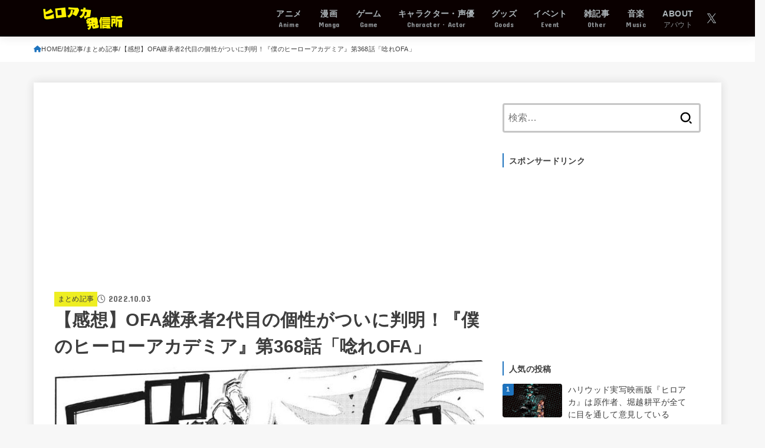

--- FILE ---
content_type: text/html; charset=utf-8
request_url: https://www.google.com/recaptcha/api2/aframe
body_size: 269
content:
<!DOCTYPE HTML><html><head><meta http-equiv="content-type" content="text/html; charset=UTF-8"></head><body><script nonce="HOBAIvl2JszSx7LSNvRHHw">/** Anti-fraud and anti-abuse applications only. See google.com/recaptcha */ try{var clients={'sodar':'https://pagead2.googlesyndication.com/pagead/sodar?'};window.addEventListener("message",function(a){try{if(a.source===window.parent){var b=JSON.parse(a.data);var c=clients[b['id']];if(c){var d=document.createElement('img');d.src=c+b['params']+'&rc='+(localStorage.getItem("rc::a")?sessionStorage.getItem("rc::b"):"");window.document.body.appendChild(d);sessionStorage.setItem("rc::e",parseInt(sessionStorage.getItem("rc::e")||0)+1);localStorage.setItem("rc::h",'1768955755381');}}}catch(b){}});window.parent.postMessage("_grecaptcha_ready", "*");}catch(b){}</script></body></html>

--- FILE ---
content_type: application/javascript; charset=utf-8
request_url: https://fundingchoicesmessages.google.com/f/AGSKWxX2RIOiEepV2qsrLyt3LzdHkRbsqUF68sV_URiPCkcf_ZcAjSwElz60xTm9SRjFwEPbQ6pAwEwAjpViKXCgZbMTYSlXmRI3Y-0tNsuxGGtA99-lv2MdAb7OIn-aATnXRvdNcHePXLvOiS1UNdjzhtjPxgwTfGdTF3fRAbuEe4XkY0HZNZy2KjSnpujd/_/loadad.aspx?_live/ad//AdS/RAD./banneradsgenerator./footer-ad.
body_size: -1290
content:
window['78646f39-7def-4d10-bd6d-b8673e47724f'] = true;